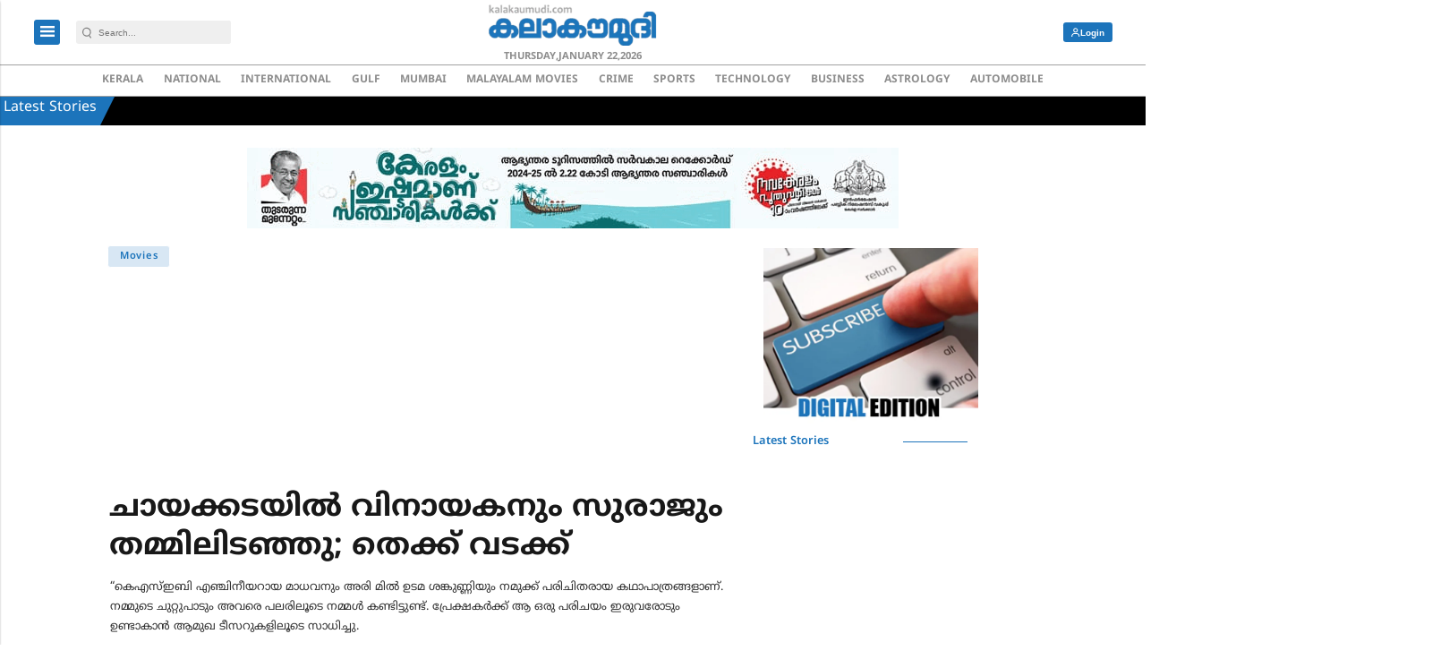

--- FILE ---
content_type: text/html; charset=utf-8
request_url: https://www.google.com/recaptcha/api2/aframe
body_size: -88
content:
<!DOCTYPE HTML><html><head><meta http-equiv="content-type" content="text/html; charset=UTF-8"></head><body><script nonce="g21WefRElQUrdDEfBI-Cfw">/** Anti-fraud and anti-abuse applications only. See google.com/recaptcha */ try{var clients={'sodar':'https://pagead2.googlesyndication.com/pagead/sodar?'};window.addEventListener("message",function(a){try{if(a.source===window.parent){var b=JSON.parse(a.data);var c=clients[b['id']];if(c){var d=document.createElement('img');d.src=c+b['params']+'&rc='+(localStorage.getItem("rc::a")?sessionStorage.getItem("rc::b"):"");window.document.body.appendChild(d);sessionStorage.setItem("rc::e",parseInt(sessionStorage.getItem("rc::e")||0)+1);localStorage.setItem("rc::h",'1769029025987');}}}catch(b){}});window.parent.postMessage("_grecaptcha_ready", "*");}catch(b){}</script></body></html>